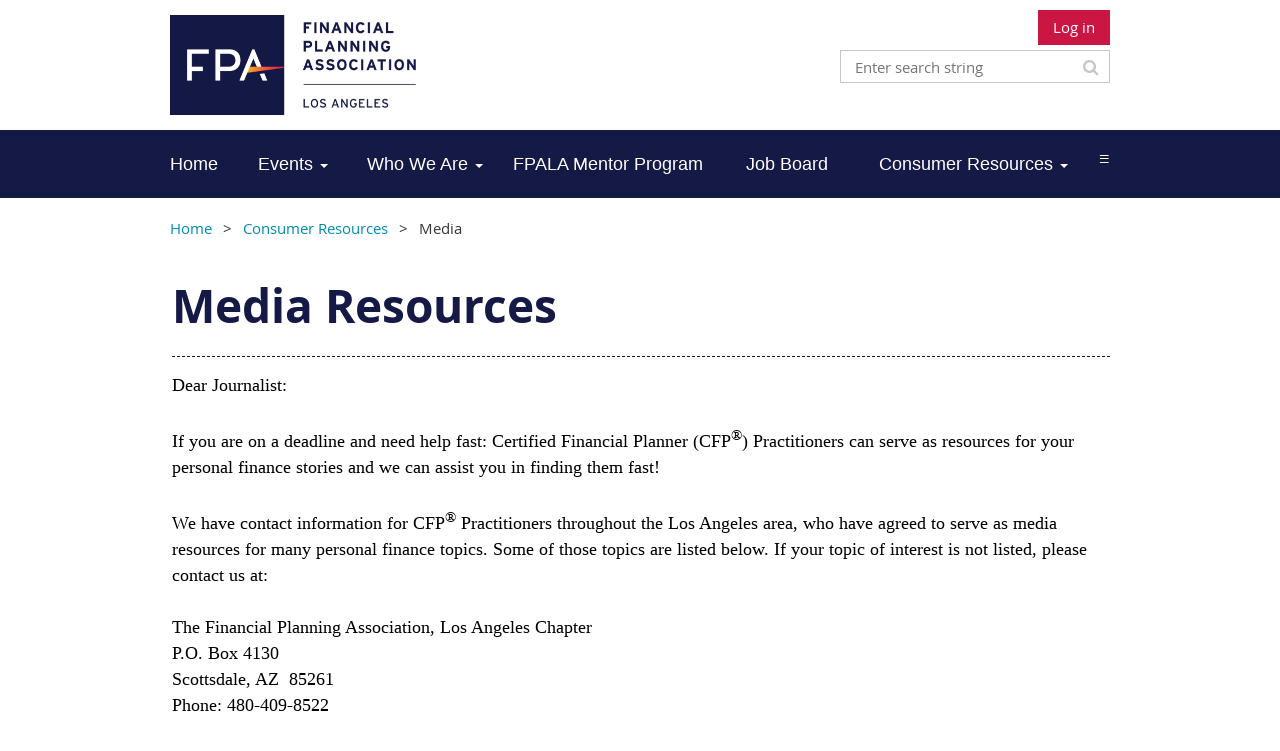

--- FILE ---
content_type: text/html; charset=utf-8
request_url: https://fpala.wildapricot.org/media
body_size: 7148
content:
<!DOCTYPE html>
<!--[if lt IE 7 ]><html lang="en" class="no-js ie6 "><![endif]-->
<!--[if IE 7 ]><html lang="en" class="no-js ie7 "> <![endif]-->
<!--[if IE 8 ]><html lang="en" class="no-js ie8 "> <![endif]-->
<!--[if IE 9 ]><html lang="en" class="no-js ie9 "><![endif]-->
<!--[if (gt IE 9)|!(IE)]><!--><html lang="en" class="no-js "> <!--<![endif]-->
  <head id="Head1">
		<link rel="stylesheet" type="text/css" href="https://kit-pro.fontawesome.com/releases/latest/css/pro.min.css" />
<meta name="viewport" content="width=device-width, initial-scale=1.0">
<link href="https://fpala.wildapricot.org/BuiltTheme/whiteboard_maya_blue.v3.0/5abbbd92/Styles/combined.css" rel="stylesheet" type="text/css" /><link href="https://fpala.wildapricot.org/resources/theme/customStyles.css?t=638249517670220000" rel="stylesheet" type="text/css" /><link href="https://fpala.wildapricot.org/resources/theme/user.css?t=638004990530000000" rel="stylesheet" type="text/css" /><link href="https://live-sf.wildapricot.org/WebUI/built9.12.0-23d3d10/scripts/public/react/index-84b33b4.css" rel="stylesheet" type="text/css" /><link href="https://live-sf.wildapricot.org/WebUI/built9.12.0-23d3d10/css/shared/ui/shared-ui-compiled.css" rel="stylesheet" type="text/css" /><script type="text/javascript" language="javascript" id="idJavaScriptEnvironment">var bonaPage_BuildVer='9.12.0-23d3d10';
var bonaPage_AdminBackendUrl = '/admin/';
var bonaPage_StatRes='https://live-sf.wildapricot.org/WebUI/';
var bonaPage_InternalPageType = { isUndefinedPage : false,isWebPage : true,isAdminPage : false,isDialogPage : false,isSystemPage : false,isErrorPage : false,isError404Page : false };
var bonaPage_PageView = { isAnonymousView : true,isMemberView : false,isAdminView : false };
var WidgetMode = 0;
var bonaPage_IsUserAnonymous = true;
var bonaPage_ThemeVer='5abbbd92638004990530000000638249517670220000'; var bonaPage_ThemeId = 'whiteboard_maya_blue.v3.0'; var bonaPage_ThemeVersion = '3.0';
var bonaPage_id='18048'; version_id='';
if (bonaPage_InternalPageType && (bonaPage_InternalPageType.isSystemPage || bonaPage_InternalPageType.isWebPage) && window.self !== window.top) { var success = true; try { var tmp = top.location.href; if (!tmp) { top.location = self.location; } } catch (err) { try { if (self != top) { top.location = self.location; } } catch (err) { try { if (self != top) { top = self; } success = false; } catch (err) { success = false; } } success = false; } if (!success) { window.onload = function() { document.open('text/html', 'replace'); document.write('<ht'+'ml><he'+'ad></he'+'ad><bo'+'dy><h1>Wrong document context!</h1></bo'+'dy></ht'+'ml>'); document.close(); } } }
try { function waMetricsGlobalHandler(args) { if (WA.topWindow.waMetricsOuterGlobalHandler && typeof(WA.topWindow.waMetricsOuterGlobalHandler) === 'function') { WA.topWindow.waMetricsOuterGlobalHandler(args); }}} catch(err) {}
 try { if (parent && parent.BonaPage) parent.BonaPage.implementBonaPage(window); } catch (err) { }
try { document.write('<style type="text/css"> .WaHideIfJSEnabled, .HideIfJSEnabled { display: none; } </style>'); } catch(err) {}
var bonaPage_WebPackRootPath = 'https://live-sf.wildapricot.org/WebUI/built9.12.0-23d3d10/scripts/public/react/';</script><script type="text/javascript" language="javascript" src="https://live-sf.wildapricot.org/WebUI/built9.12.0-23d3d10/scripts/shared/bonapagetop/bonapagetop-compiled.js" id="idBonaPageTop"></script><script type="text/javascript" language="javascript" src="https://live-sf.wildapricot.org/WebUI/built9.12.0-23d3d10/scripts/public/react/index-84b33b4.js" id="ReactPublicJs"></script><script type="text/javascript" language="javascript" src="https://live-sf.wildapricot.org/WebUI/built9.12.0-23d3d10/scripts/shared/ui/shared-ui-compiled.js" id="idSharedJs"></script><script type="text/javascript" language="javascript" src="https://live-sf.wildapricot.org/WebUI/built9.12.0-23d3d10/General.js" id=""></script><script type="text/javascript" language="javascript" src="https://fpala.wildapricot.org/BuiltTheme/whiteboard_maya_blue.v3.0/5abbbd92/Scripts/combined.js" id=""></script><title>FPA of Los Angeles - Media</title>
<link rel="search" type="application/opensearchdescription+xml" title="fpala.wildapricot.org" href="/opensearch.ashx" /></head>
  <body id="PAGEID_18048" class="publicContentView LayoutMain">
<div class="mLayout layoutMain state1" id="mLayout">

<script type="text/javascript">
/*
var layoutState = document.getElementById('mLayout');
var rsStateWidth1 = 960;
var rsStateWidth2 = 600;
var rsStateWidth3 = 320;

function SetStateLayout()
{
	var bodyWidth = BonaPage.getInnerWidth();

	layoutState.className = layoutState.className.replace(/\s?state\d+/g,"");

	if( bodyWidth >= rsStateWidth1 )
		layoutState.className += ' state1';
	if( bodyWidth >= rsStateWidth2 && bodyWidth < rsStateWidth1 )
		layoutState.className += ' state2';
	if( bodyWidth < rsStateWidth2 )
		layoutState.className += ' state3';

	// message
	if( !document.getElementById('textWidth') )
	{
		var firstEl = layoutState.getElementsByTagName('div')[0];
		var newDivElem = document.createElement('div');
		newDivElem.id = 'textWidth';
		layoutState.insertBefore(newDivElem, firstEl);
	}
	document.getElementById('textWidth').innerHTML = 'bodyWidth: ' + bodyWidth;
}


jq$(function(){

	SetStateLayout();

	if (window.addEventListener)
	{
		window.addEventListener('resize', function() { SetStateLayout(); }, false);
		window.addEventListener("orientationchange", function() { SetStateLayout(); }, false);
	}

});*/

</script> <!-- header zone -->
		<div class="zoneHeader1">
			<div class="container_12">
				<div class="s1_grid_12 s2_grid_12 s3_grid_12">
<div id="idHeaderContentHolder" data-componentId="Header" class="WaPlaceHolder WaPlaceHolderHeader" style=""><div style="padding:10px 0;"><div id="id_S6CyWvo" data-componentId="S6CyWvo" class="WaLayoutContainerOnly" style=""><table cellspacing="0" cellpadding="0" class="WaLayoutTable" style=""><tr data-componentId="S6CyWvo_row" class="WaLayoutRow"><td id="id_eN4R7DL" data-componentId="eN4R7DL" class="WaLayoutItem" style="width:45%;"><div id="id_Chq2A5j" class="WaLayoutPlaceHolder placeHolderContainer" data-componentId="Chq2A5j" style=""><div style=""><div id="id_KxbYLDm" class="WaGadgetOnly WaGadgetContent  gadgetStyleNone" style="" data-componentId="KxbYLDm" ><div class="gadgetStyleBody gadgetContentEditableArea" style="" data-editableArea="0" data-areaHeight="auto">
<h2 style="margin-top: 5px"><a href="/"><img src="/resources/Site/logo.png" alt="" title="" border="0" width="246" height="100" align="left" style="margin: 0px 0px 5px;"></a><br></h2></div>
</div></div></div></td><td style="width:0px;display:none;" data-componentId="eN4R7DL_separator" class="WaLayoutSeparator"><div style="width: inherit;"></div></td><td id="id_lQm1Hlu" data-componentId="lQm1Hlu" class="WaLayoutItem" style="width:55%;"><div id="id_oNEh9TV" class="WaLayoutPlaceHolder placeHolderContainer" data-componentId="oNEh9TV" style=""><div style=""><div id="id_IOTD79t" class="WaGadgetFirst WaGadgetLoginButton  gadgetStyleNone" style="margin-top:0px;margin-bottom:0px;" data-componentId="IOTD79t" ><div class="alignRight">
  <div class="loginBoxLinkContainer">
    <a class="loginBoxLinkButton" href="https://fpala.wildapricot.org/Sys/Login">Log in</a>
  </div>
  </div>
</div><div id="id_wJXCbK3" class="WaGadgetLast WaGadgetSiteSearch  gadgetStyleNone" style="margin-top:5px;" data-componentId="wJXCbK3" ><div class="gadgetStyleBody " style=""  data-areaHeight="auto">
<div class="searchBoxOuter alignRight">
	<div class="searchBox">
<form method="post" action="https://fpala.wildapricot.org/Sys/Search" id="id_wJXCbK3_form" class="generalSearchBox"  data-disableInAdminMode="true">
<span class="searchBoxFieldContainer"><input class="searchBoxField" type="text" name="searchString" id="idid_wJXCbK3_searchBox" value="" maxlength="300" autocomplete="off"  placeholder="Enter search string"></span>
<div class="autoSuggestionBox" id="idid_wJXCbK3_resultDiv"></div>
</form></div>
	</div>
	<script type="text/javascript">
		(function(){

			function init()
			{
				var model = {};
				model.gadgetId = 'idid_wJXCbK3';
				model.searchBoxId = 'idid_wJXCbK3_searchBox';
				model.resultDivId = 'idid_wJXCbK3_resultDiv';
				model.selectedTypes = '31';
				model.searchTemplate = 'https://fpala.wildapricot.org/Sys/Search?q={0}&types={1}&page={2}';
				model.searchActionUrl = '/Sys/Search/DoSearch';
				model.GoToSearchPageTextTemplate = 'Search for &#39;{0}&#39;';
				model.autoSuggest = true;
				var WASiteSearch = new WASiteSearchGadget(model);
			}

			jq$(document).ready(init);
		}) ();
	</script>
</div>
</div></div></div></td></tr></table> </div></div>
</div></div>
			</div>
		</div>
		<div class="zoneHeader2">
			<div class="container_12">
				<div class="s1_grid_12 s2_grid_12 s3_grid_12">
<div id="id_Header1" data-componentId="Header1" class="WaPlaceHolder WaPlaceHolderHeader1" style=""><div style="padding-top:0px;padding-right:0px;padding-bottom:0px;padding-left:0px;"><div id="id_yOhi7Wr" class="WaGadgetOnly WaGadgetMenuHorizontal  menuStyle001" style="" data-componentId="yOhi7Wr" ><div class="menuBackground"></div>
<div class="menuInner">
	<ul class="firstLevel">
<li class=" ">
	<div class="item">
		<a href="https://fpala.wildapricot.org/" title="Home"><span>Home</span></a>
</div>
</li>
	
<li class=" dir">
	<div class="item">
		<a href="https://fpala.wildapricot.org/events" title="Events"><span>Events</span></a>
<ul class="secondLevel">
<li class=" ">
	<div class="item">
		<a href="https://fpala.wildapricot.org/page-18087" title="2025 Annual Summit"><span>2025 Annual Summit</span></a>
</div>
</li>
	
</ul>
</div>
</li>
	
<li class=" dir">
	<div class="item">
		<a href="https://fpala.wildapricot.org/whoweare" title="Who We Are"><span>Who We Are</span></a>
<ul class="secondLevel">
<li class=" ">
	<div class="item">
		<a href="https://fpala.wildapricot.org/page-18072" title="Board Members"><span>Board Members</span></a>
</div>
</li>
	
<li class=" ">
	<div class="item">
		<a href="https://fpala.wildapricot.org/Get-Involved" title="Get Involved: Committees"><span>Get Involved: Committees</span></a>
</div>
</li>
	
<li class=" ">
	<div class="item">
		<a href="https://fpala.wildapricot.org/MemberSpotlights" title="Member Spotlights"><span>Member Spotlights</span></a>
</div>
</li>
	
</ul>
</div>
</li>
	
<li class=" ">
	<div class="item">
		<a href="https://fpala.wildapricot.org/page-18074" title="FPALA Mentor Program"><span>FPALA Mentor Program</span></a>
</div>
</li>
	
<li class=" ">
	<div class="item">
		<a href="https://fpala.wildapricot.org/Job-Board" title="Job Board"><span>Job Board</span></a>
</div>
</li>
	
<li class=" dir">
	<div class="item">
		<a href="https://fpala.wildapricot.org/consumer-resources" title="Consumer Resources"><span>Consumer Resources</span></a>
<ul class="secondLevel">
<li class="sel ">
	<div class="item">
		<a href="https://fpala.wildapricot.org/media" title="Media"><span>Media</span></a>
</div>
</li>
	
</ul>
</div>
</li>
	
<li class=" dir">
	<div class="item">
		<a href="https://fpala.wildapricot.org/connect-to-local-chapter" title="Connect"><span>Connect</span></a>
<ul class="secondLevel">
<li class=" dir">
	<div class="item">
		<a href="https://fpala.wildapricot.org/partners" title="Partners"><span>Partners</span></a>
<ul class="secondLevel">
<li class=" ">
	<div class="item">
		<a href="https://fpala.wildapricot.org/Remit-Funds" title="Remit Funds"><span>Remit Funds</span></a>
</div>
</li>
	
</ul>
</div>
</li>
	
</ul>
</div>
</li>
	
</ul>
</div>

<script type="text/javascript">
	jq$(function()
	{
		var gadgetHorMenu = jq$('#id_yOhi7Wr'),
			gadgetHorMenuContainer = gadgetHorMenu.find('.menuInner'),
			firstLevelMenu = gadgetHorMenu.find('ul.firstLevel'),
			holderInitialMenu = firstLevelMenu.children(),
			outsideItems = null,
			phantomElement = '<li class="phantom"><div class="item"><a href="#"><span>&#x2261;</span></a><ul class="secondLevel"></ul></div></li>',
			placeHolder = gadgetHorMenu.parents('.WaLayoutPlaceHolder'),
			placeHolderId = placeHolder && placeHolder.attr('data-componentId'),
			mobileState = false,
			rsStateWidth2 = 617,
			isTouchSupported = !!(('ontouchstart' in window) || (window.DocumentTouch && document instanceof DocumentTouch) || (navigator.msPointerEnabled && navigator.msMaxTouchPoints));


		function resizeMenu()
		{
			var i,
				len,
				fitMenuWidth = 0,
				menuItemPhantomWidth = 80;

			// background track
			gadgetHorMenu.find('.menuBackground').css(
			{
				'width': jq$('body').width(),
				'left': ( ( jq$('body').width() - gadgetHorMenu.width() ) * -0.5 )
			});

			firstLevelMenu.html( holderInitialMenu).removeClass('adapted').css({ width: 'auto' }); // restore initial menu

			if( !gadgetHorMenuContainer.find('.menuButton').size() )
			{
				gadgetHorMenuContainer.prepend('<div class="menuButton"></div>');

				gadgetHorMenuContainer.find('.menuButton').on("click",function()
				{
					gadgetHorMenuContainer.find('ul.firstLevel').toggle();
					return false;
				});

				jq$('body').on("click",function()
				{
					if( mobileState )
						gadgetHorMenuContainer.find('ul.firstLevel').hide();
				});
			}

			// for state 3
			if( jq$(window).width() < rsStateWidth2 && mobileState == false )
			{
				gadgetHorMenuContainer.find('ul.firstLevel').attr('style','');
				mobileState = true;

				return false;
			}

			if( jq$(window).width() >= rsStateWidth2 )
			{
				gadgetHorMenuContainer.find('ul.firstLevel').attr('style','');
				mobileState = false;
			}


			if( firstLevelMenu.width() > gadgetHorMenuContainer.width() ) // if menu oversize
			{
				menuItemPhantomWidth = firstLevelMenu.addClass('adapted').append( phantomElement).children('.phantom').width();

				for( i = 0, len = holderInitialMenu.size(); i <= len; i++ )
				{
					fitMenuWidth += jq$( holderInitialMenu.get(i) ).width();

					if( fitMenuWidth + menuItemPhantomWidth > gadgetHorMenuContainer.width() )
					{
						outsideItems = firstLevelMenu.children(':gt('+(i-1)+'):not(.phantom)').remove();
						firstLevelMenu.find('.phantom > .item > ul').append( outsideItems);
						break;
					}
				}
				gadgetHorMenu.find('.phantom > .item > a').click(function(){ return false; });
			}

			disableFirstTouch();

			firstLevelMenu.css( 'width', '' ); // restore initial menu width
			firstLevelMenu.children().removeClass('last-child').eq(-1).addClass('last-child'); // add last-child mark
		}

		resizeMenu();

		jq$(window).resize(function()
		{
			resizeMenu();
		});

		jq$(window).load(function(){
			resizeMenu();
		});

		function onLayoutColumnResized(sender, args)
		{
			args = args || {};

			if (placeHolderId && (placeHolderId == args.leftColPlaceHolderId || placeHolderId == args.rightColPlaceHolderId))
			{
				resizeMenu();
			}
		}

		BonaPage.addPageStateHandler(BonaPage.PAGE_PARSED, function() { WA.Gadgets.LayoutColumnResized.addHandler(onLayoutColumnResized); });
		BonaPage.addPageStateHandler(BonaPage.PAGE_UNLOADED, function() { WA.Gadgets.LayoutColumnResized.removeHandler(onLayoutColumnResized); });


        function disableFirstTouch()
        {
          if (!isTouchSupported) return;


          jq$('#id_yOhi7Wr').find('.menuInner li.dir > .item > a').on( 'click', function(event)
          {
            if( !this.touchCounter )
              this.touchCounter = 0;

            if( this.touchCounter >= 1 )
            {
              this.touchCounter = 0;
              return true;
            }
            this.touchCounter++;

            if (!mobileState)
            {
              WA.stopEventDefault(event);
            }
          });

          jq$('#id_yOhi7Wr').find('.menuInner li.dir > .item > a').on( 'mouseout', function(event)
          {
            if( !this.touchCounter )
              this.touchCounter = 0;
            this.touchCounter = 0;
          });
        }

        disableFirstTouch();

	});
</script></div></div>
</div></div>
			</div>
		</div>
		<div class="zoneHeader3">
			<div class="container_12">
				<div class="s1_grid_12 s2_grid_12 s3_grid_12">
<div id="id_Header2" data-componentId="Header2" class="WaPlaceHolder WaPlaceHolderHeader2" style=""><div style=""><div id="id_GsQDnbD" class="WaGadgetOnly WaGadgetBreadcrumbs  gadgetStyleNone" style="" data-componentId="GsQDnbD" ><div class="gadgetStyleBody " style=""  data-areaHeight="auto">
<ul>
<li><a href="https://fpala.wildapricot.org/">Home</a></li>
<li><a href="https://fpala.wildapricot.org/consumer-resources">Consumer Resources</a></li>
<li class="last">Media</li>
</ul>
</div>
</div></div>
</div></div>
			</div>
		</div>
		<div class="zoneHeader4">
			<div class="container_12">
				<div class="s1_grid_12 s2_grid_12 s3_grid_12">
<div id="id_Header3" data-componentId="Header3" class="WaPlaceHolder WaPlaceHolderHeader3" style=""><div style=""><div id="id_OHeSJlP" data-componentId="OHeSJlP" class="WaLayoutContainerOnly" style=""><table cellspacing="0" cellpadding="0" class="WaLayoutTable" style=""><tr data-componentId="OHeSJlP_row" class="WaLayoutRow"><td id="id_H8RShIJ" data-componentId="H8RShIJ" class="WaLayoutItem" style="width:100%;"><div id="id_vTvujjt" class="WaLayoutPlaceHolder placeHolderContainer" data-componentId="vTvujjt" style=""><div style=""><div id="id_d6rSDvs" class="WaGadgetOnly WaGadgetContent  gadgetStyleNone" style="" data-componentId="d6rSDvs" ><div class="gadgetStyleBody gadgetContentEditableArea" style="padding-left:2px;" data-editableArea="0" data-areaHeight="auto">
<h1>Media Resources</h1>

<p><img src="[data-uri]" class="WaContentDivider WaContentDivider divider_style_border_dashed" style="border-top-width: 1px; border-color: rgb(21, 25, 69);" data-wacomponenttype="ContentDivider"><font face="Georgia" style="font-size: 18px;"><font color="#000000">Dear Journalist:</font><br>
<br>
<font color="#000000">If you are on a deadline and need help fast: Certified Financial Planner (CFP<sup>®</sup>) Practitioners can serve as resources for your personal finance stories and we can assist you in finding them fast!</font><br>
<br>
<font color="#000000">We have contact information for CFP<sup>®</sup>&nbsp;Practitioners throughout the Los Angeles area, who have agreed to serve as media resources for many personal finance topics. Some of those topics are listed below. If your topic of interest is not listed, please contact us at:</font><br>
<br>
<font color="#000000">The Financial Planning Association, Los Angeles Chapter</font><br>
<font color="#000000">P.O. Box 4130</font><br><font color="#000000">Scottsdale, AZ&nbsp; 85261</font><br>
<font color="#000000">Phone: 480-409-8522</font><br><font color="#000000">e-mail:&nbsp; <a href="mailto:admin@fpala.org" target="_blank"><u>admin@fpala.org</u></a></font></font></p>

<p><br></p></div>
</div></div></div></td></tr></table> </div></div>
</div></div>
			</div>
		</div>
		<!-- /header zone -->

<!-- content zone -->
	<div class="zoneContent">
		<div class="container_12">
			<div class="s1_grid_12 s2_grid_12 s3_grid_12">
<div id="idPrimaryContentBlock1Content" data-componentId="Content" class="WaPlaceHolder WaPlaceHolderContent" style=""><div style=""><div id="id_YcQrYRC" data-componentId="YcQrYRC" class="WaLayoutContainerFirst" style=""><table cellspacing="0" cellpadding="0" class="WaLayoutTable" style=""><tr data-componentId="YcQrYRC_row" class="WaLayoutRow"><td id="id_ynwFCpv" data-componentId="ynwFCpv" class="WaLayoutItem" style="width:100%;"><div id="id_xnklgGy" class="WaLayoutPlaceHolder placeHolderContainer" data-componentId="xnklgGy" style=""><div style=""><div id="id_V7B6FHU" class="WaGadgetOnly WaGadgetContent  gadgetStyleNone" style="" data-componentId="V7B6FHU" ><div class="gadgetStyleBody gadgetContentEditableArea" style="" data-editableArea="0" data-areaHeight="auto">
<h2>Personal Financial Planning Topics</h2></div>
</div></div></div></td></tr></table> </div><div id="id_hHW1zfN" data-componentId="hHW1zfN" class="WaLayoutContainerLast" style=""><table cellspacing="0" cellpadding="0" class="WaLayoutTable" style=""><tr data-componentId="hHW1zfN_row" class="WaLayoutRow"><td id="id_VV1vBnI" data-componentId="VV1vBnI" class="WaLayoutItem" style="width:50%;"><div id="id_19n5FYC" class="WaLayoutPlaceHolder placeHolderContainer" data-componentId="19n5FYC" style=""><div style=""><div id="id_qmsUDDE" class="WaGadgetOnly WaGadgetContent  gadgetStyleNone" style="padding-left:20px; padding-right:20px;background-color:#E6E7E8;" data-componentId="qmsUDDE" ><div class="gadgetStyleBody gadgetContentEditableArea" style="padding-bottom:20px;" data-editableArea="0" data-areaHeight="auto">
<p><br></p><p>403(b)/TSAs</p>
<p>Annuities</p>
<p>Asset Allocation &amp; Portfolio Management</p>
<p>Cash Management</p>
<p>Charitable Giving</p>
<p>Credit Management</p>
<p>Defined Benefit Plans</p>
<p>Defined Contribution Plans</p>
<p>Disability Insurance</p>
<p>Education Funding Planning</p>
<p>Employee Benefits</p>
<p>Estate Planning</p>
<p>Estate Tax</p>
<p>Financial Planning for Divorce</p>
<p>Financial Planning for International Clients</p>
<p>Financial Planning for Like-Sexed Couples</p>
<p>Financial Planning for Lottery Winners</p>
<p>Financial Planning for Low Income Clients</p>
<p>Financial Planning for Middle-Class</p>
<p>Financial Planning for Professionals</p>
<p>Financial Planning for Singles</p>
<p>Financial Planning for Small/Family Business Owners</p>
<p>Financial Planning for Teachers</p>
<p>Financial Planning for Unmarried Couples</p>
<p>Financial Planning for Widows</p>
<p>Financial Planning for Women</p>
<p>General Financial Planning</p>
<p>Health Care Planning</p>
<p>Health Insurance Issues</p>
<p>High Net Worth Financial Planning</p>
<p>History/Future of Financial Planning</p>
<p>Income Tax Planning</p>
<p>Insurance Planning</p>
<p><br></p></div>
</div></div></div></td><td style="" data-componentId="VV1vBnI_separator" class="WaLayoutSeparator"><div style="width: inherit;"></div></td><td id="id_c3IUoaS" data-componentId="c3IUoaS" class="WaLayoutItem" style="width:50%;"><div id="id_67WC4lD" class="WaLayoutPlaceHolder placeHolderContainer" data-componentId="67WC4lD" style=""><div style=""><div id="id_EVQEgGr" class="WaGadgetOnly WaGadgetContent  gadgetStyleNone" style="padding-left:20px;padding-right:20px;margin-right:5px;background-color:#E6E7E8;" data-componentId="EVQEgGr" ><div class="gadgetStyleBody gadgetContentEditableArea" style="padding-right:5px;padding-bottom:20px;" data-editableArea="0" data-areaHeight="auto">
<p><br></p><p>International Estate Planning</p>

<p>Investment Manager Evaluation</p>

<p>Investment Planning</p>

<p>Investment Software</p>

<p>IRA Rollovers/401(k)</p>

<p>Keoghs</p>

<p>Liability Insurance</p>

<p>Life Insurance</p>

<p>Long Term Care Insurance</p>

<p>Medicaid</p>

<p>Medicare</p>

<p>Money Psychology</p>

<p>Mutual Fund Evaluation and Investing</p>

<p>Outplacement/Career Transition</p>

<p>Personal Budgeting</p>

<p>Planning for the Terminally ill</p>

<p>Prenuptial Agreements</p>

<p>Property/Casualty Insurance</p>

<p>Real Estate Investments</p>

<p>Retirement Planning</p>

<p>Risk Tolerance Assessment</p>

<p>SEPs</p>

<p>SIMPLEs</p>

<p>Socially Responsible Investing</p>

<p>Stock Analysis</p>

<p>Stock Option Exercise Planning</p>

<p>Tax Planning Essentials</p>

<p>Tax Sheltered Annuities for Teachers</p>

<p>Trust Planning</p>

<p>Use of Domestic Trusts</p>

<p>Use of Offshore Trusts</p>

<p>Wealth Management</p><p><br></p>

<p><br></p></div>
</div></div></div></td></tr></table> </div></div>
</div></div>
		</div>
	</div>
	<!-- /content zone -->

<!-- footer zone -->
		<div class="zoneFooter1">
			<div class="container_12">
				<div class="s1_grid_12 s2_grid_12 s3_grid_12">
<div id="idFooterContentHolder" data-componentId="Footer" class="WaPlaceHolder WaPlaceHolderFooter" style=""><div style=""><div id="id_ezXYAgS" class="WaGadgetFirst WaGadgetContent  gadgetStyleNone" style="margin-bottom:7px;" data-componentId="ezXYAgS" ><div class="gadgetStyleBody gadgetContentEditableArea" style="" data-editableArea="0" data-areaHeight="auto">
<p align="center">© 2024 FPA of Los Angeles - All rights reserved<br>Financial Planning Association of Los Angeles is a 501(c)(6) non-profit organization.</p><p align="center">Phone:&nbsp; <a class="sw-phone" title="Call with Dialpad" href="dialpad://(323)%20510-4870">(323) 510-4870</a>&nbsp; &nbsp; Mail:&nbsp; In care of Premium Organization, P.O. Box 4130&nbsp; Scottsdale, AZ 85261</p><p align="center"><a href="/resources/Documents/Website/2024%20Refund%20Policy.pdf" target="_blank">Refund Policy</a>&nbsp; &nbsp;<a href="/resources/Documents/Website/2024FPALA%20Privacy%20Policy.pdf" target="_blank">Privacy Policy</a>&nbsp; &nbsp;<a href="/resources/Documents/Website/Website%20Terms%20and%20Conditions_2024.08.02.pdf" target="_blank">Website Terms and Conditions</a></p></div>
</div><div id="id_H4c9dPi" class="WaGadgetLast WaGadgetSocialProfile  gadgetThemeStyle" style="margin-top:0px;margin-bottom:0px;" data-componentId="H4c9dPi" ><div class="gadgetStyleBody " style=""  data-areaHeight="auto">
<ul class="orientationHorizontal  alignCenter" >


<li>
				<a href="https://www.facebook.com/fpalosangeles" title="Facebook" class="Facebook" target="_blank"></a>
			</li>
<li>
				<a href="https://x.com/wildapricot" title="X" class="X" target="_blank"></a>
			</li>
<li>
				<a href="https://www.youtube.com/channel/UCUMotavfOHTkN9YVRMmIJfQ" title="YouTube" class="YouTube" target="_blank"></a>
			</li>
		
</ul>

</div>
</div></div>
</div></div>
			</div>
		</div>
		<div class="zoneFooter2">
			<div class="container_12">
				<div class="s1_grid_12 s2_grid_12 s3_grid_12">
</div>
			</div>
		</div>
		<div class="zoneFooter3">
			<div class="container_12">
				<div class="s1_grid_12 s2_grid_12 s3_grid_12">
</div>
<div class="s1_grid_12 s2_grid_12 s3_grid_12">
<div id="idFooterPoweredByContainer">
	<span id="idFooterPoweredByWA">
</span>
</div>
</div>
</div>
		</div>
		<!-- /footer zone -->

</div></body>
</html>
<script type="text/javascript">if (window.BonaPage && BonaPage.setPageState) { BonaPage.setPageState(BonaPage.PAGE_PARSED); }</script>

--- FILE ---
content_type: text/css
request_url: https://fpala.wildapricot.org/resources/theme/user.css?t=638004990530000000
body_size: 1542
content:
.fpa-hero-bg-img{
  background-size: cover;
  background-repeat: no-repeat;
  padding:50px 10%;
  text-align: center;
}

.fpa-la-skyline-bw{
  background-image:url("/resources/pictures/la-skyline-bw-1880.jpg?2");
}

.fpa-hero-gradient-header{
  margin-top:0;
  color: #C5204E;
  background: linear-gradient(to right,#C5204E 0%,#F5A726 100%);
  -webkit-background-clip: text;
  -webkit-text-fill-color: transparent;
  margin-bottom:50px;
  font-size:38px;
}

.fpa-hero-subheader-text{
  font-size:inherit;
  color: #151945;
  font-size:18px;
}

.fpa-multi-cta{
  margin-top:35px;
  text-align: center;
}

.fpa-btn, a.fpa-btn{
  padding:12px 24px;
  display: inline-block;
  color:#fff;
  border-radius:2px;
  text-decoration: none;
}

.fpa-btn .fpa-cta-bold, .fpa-btn .fpa-cta-subtext{
  display: block;
}

.fpa-cta-bold{
  font-weight: bold;
  margin-bottom:3px;
}

.fpa-cta-main{
  background-color:#C5204E;
}

.fpa-multi-cta .fpa-cta-main{
  margin-right:18px;
}

.fpa-cta-main:hover{
  background-color:#E2305D;
}

.fpa-cta-secondary{
  background-color:#F06F35;
}

.fpa-cta-secondary:hover{
  background-color:#F08A5C;
}

.fpa-home-featured-event-container{
  background-color:#efefef;
}

.fpa-cta-boring{
  background-color:#151945;
}

.fpa-cta-boring:hover{
  background-color:#1C2165;
}

.fpa-gradient-bar{
  background: linear-gradient(to right,#F5A726 0%,#C5204E 100%);
  height:10px;
  width:100%;
}

.fpa-home-featured-event{
  padding:35px 10%;
  text-align: center;
  margin-bottom: 0;
}

.fpa-home-featured-event-container .gadgetStyleNone .gadgetStyleTitle h2{
  margin-bottom:2rem;
}

.fpa-featured-event-register{
  padding:0 10% 40px;
  text-align:center;
}

.fpa-sponsor-thank-you-section{
  position: relative;
}

.fpa-sponsor-ty-header{
  position: absolute;
  left:0;
  top:0;
  bottom:0;
  background-color:#efefef;
  padding:25px 20px;
  clip-path: polygon(0 0, 75% 0, 100% 100%, 0% 100%);
  text-align: center;
  z-index: 999;
}

.fpa-sponsor-ty-header span{
  max-width: 60%;
  text-align: center;
  display: inline-block;
  margin-right: 25%;
  font-weight: bold;
  font-size:18px;
}

.fpa-sponsor-ty-sponsors{
  overflow: hidden;
  height: 100px;
  display: flex;
}

.fpa-sponsor-ty-sponsors img{
  max-height:80px;
  margin: 0 50px;
  vertical-align: middle;
  margin-top: 10px;
  /*float:left;*/
  flex: 1 auto;
}

.fpa-home-container{
  margin-top:10px;
  margin-bottom:10px;
}

.fpa-ta-center{
  text-align: center;
}

.fpa-become-partner{
  padding:35px 0 50px;
}


/* scrolling sponsors */

/* Container DIV - automatically generated */
.simply-scroll-container { 
 position: relative;
}

/* Clip DIV - automatically generated */
.simply-scroll-clip { 
 position: relative;
 overflow: hidden;
}

/* end scrolling sponsors */

@media screen and (max-width: 715px){
  .fpa-cta-main{
    margin-right:0;
    margin-bottom:18px;
  }

  .fpa-cta-main::after{
    content: '\A';
  }
}

/* theme customizations */

#idFooterPoweredByContainer{
  display: none;
}

.WaGadgetEventsStateList .boxOuterContainer .boxBodyOuterContainer .boxBodyContainer .boxBodyContentOuterContainer .boxBodyContentContainer.fixedHeight .inner{
  max-height: none;
}

.WaGadgetMenuHorizontal .menuInner ul.firstLevel > li.dir > .item > a > span{
  display: flex;
  height: 26px;
  padding: 0;
  position: relative;
  flex-direction: row-reverse;
  text-align:left;
  justify-content: left;
}

.WaGadgetMenuHorizontal .menuInner ul.firstLevel > li.dir > .item > a > span::before {
  content: "";
  position: relative;
  top: 50%;
  left:auto;
  bottom:auto;
  right: auto;
  margin: 0;
  display: inline-block;
  z-index: 3;
  background: none;
  height: 0px;
  width: 0px;
  border: none;
  border-top: 4px solid white;
  border-left: 4px solid transparent;
  border-right: 4px solid transparent;
  margin-left: 7px;
}

.WaGadgetMenuHorizontal .menuInner ul.firstLevel > li.dir:hover > .item > a > span::before{
  border-top-color:#F8B01C;
}